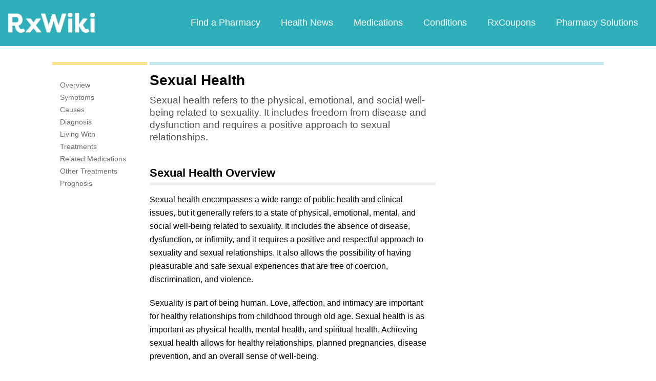

--- FILE ---
content_type: text/html; charset=utf-8
request_url: https://www.google.com/recaptcha/api2/aframe
body_size: 246
content:
<!DOCTYPE HTML><html><head><meta http-equiv="content-type" content="text/html; charset=UTF-8"></head><body><script nonce="oS1HfEB3P_NCdc-wabevcA">/** Anti-fraud and anti-abuse applications only. See google.com/recaptcha */ try{var clients={'sodar':'https://pagead2.googlesyndication.com/pagead/sodar?'};window.addEventListener("message",function(a){try{if(a.source===window.parent){var b=JSON.parse(a.data);var c=clients[b['id']];if(c){var d=document.createElement('img');d.src=c+b['params']+'&rc='+(localStorage.getItem("rc::a")?sessionStorage.getItem("rc::b"):"");window.document.body.appendChild(d);sessionStorage.setItem("rc::e",parseInt(sessionStorage.getItem("rc::e")||0)+1);localStorage.setItem("rc::h",'1768891250138');}}}catch(b){}});window.parent.postMessage("_grecaptcha_ready", "*");}catch(b){}</script></body></html>

--- FILE ---
content_type: text/javascript; charset=utf-8
request_url: https://app.link/_r?sdk=web2.86.5&branch_key=key_live_ofAKvbd28YCAHL8U4QHP5amkqrmuEgq6&callback=branch_callback__0
body_size: 69
content:
/**/ typeof branch_callback__0 === 'function' && branch_callback__0("1542048537857222968");